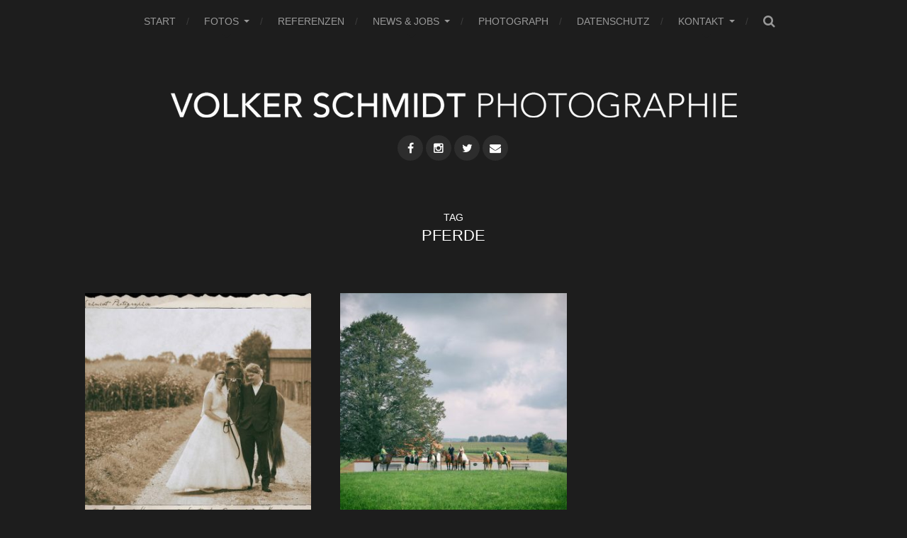

--- FILE ---
content_type: text/html; charset=UTF-8
request_url: https://www.vschmidt.de/tag/pferde/
body_size: 4938
content:
<!DOCTYPE html><html class="no-js" lang="de"><head profile="http://gmpg.org/xfn/11"><meta http-equiv="Content-Type" content="text/html; charset=UTF-8" /><meta name="viewport" content="width=device-width, initial-scale=1.0, maximum-scale=1.0, user-scalable=no" ><meta name="siwecostoken" content="u9FHSmFa8o45u52o8IECiCLP5161SxD8bp97148a7p5OlZo29852gI2Lc1grz7sJ" /><meta name='robots' content='index, follow, max-image-preview:large, max-snippet:-1, max-video-preview:-1' /> <script defer src="[data-uri]"></script> <title>Pferde Archive &bull; VOLKER SCHMIDT PHOTOGRAPHIE</title><link rel="canonical" href="https://www.vschmidt.de/tag/pferde/" /><meta property="og:locale" content="de_DE" /><meta property="og:type" content="article" /><meta property="og:title" content="Pferde Archive &bull; VOLKER SCHMIDT PHOTOGRAPHIE" /><meta property="og:url" content="https://www.vschmidt.de/tag/pferde/" /><meta property="og:site_name" content="VOLKER SCHMIDT PHOTOGRAPHIE" /><meta name="twitter:card" content="summary_large_image" /><meta name="twitter:site" content="@VSPhotographie" /> <script type="application/ld+json" class="yoast-schema-graph">{"@context":"https://schema.org","@graph":[{"@type":"CollectionPage","@id":"https://www.vschmidt.de/tag/pferde/","url":"https://www.vschmidt.de/tag/pferde/","name":"Pferde Archive &bull; VOLKER SCHMIDT PHOTOGRAPHIE","isPartOf":{"@id":"https://www.vschmidt.de/#website"},"primaryImageOfPage":{"@id":"https://www.vschmidt.de/tag/pferde/#primaryimage"},"image":{"@id":"https://www.vschmidt.de/tag/pferde/#primaryimage"},"thumbnailUrl":"https://www.vschmidt.de/wp-content/uploads/2019/11/Postkarte-SWLblackexp.jpg","breadcrumb":{"@id":"https://www.vschmidt.de/tag/pferde/#breadcrumb"},"inLanguage":"de"},{"@type":"ImageObject","inLanguage":"de","@id":"https://www.vschmidt.de/tag/pferde/#primaryimage","url":"https://www.vschmidt.de/wp-content/uploads/2019/11/Postkarte-SWLblackexp.jpg","contentUrl":"https://www.vschmidt.de/wp-content/uploads/2019/11/Postkarte-SWLblackexp.jpg","width":1300,"height":896},{"@type":"BreadcrumbList","@id":"https://www.vschmidt.de/tag/pferde/#breadcrumb","itemListElement":[{"@type":"ListItem","position":1,"name":"Startseite","item":"https://www.vschmidt.de/"},{"@type":"ListItem","position":2,"name":"Pferde"}]},{"@type":"WebSite","@id":"https://www.vschmidt.de/#website","url":"https://www.vschmidt.de/","name":"VOLKER SCHMIDT PHOTOGRAPHIE","description":"","potentialAction":[{"@type":"SearchAction","target":{"@type":"EntryPoint","urlTemplate":"https://www.vschmidt.de/?s={search_term_string}"},"query-input":"required name=search_term_string"}],"inLanguage":"de"}]}</script> <link rel="alternate" type="application/rss+xml" title="VOLKER SCHMIDT PHOTOGRAPHIE &raquo; Feed" href="https://www.vschmidt.de/feed/" /><link rel="alternate" type="application/rss+xml" title="VOLKER SCHMIDT PHOTOGRAPHIE &raquo; Kommentar-Feed" href="https://www.vschmidt.de/comments/feed/" /><link rel="alternate" type="application/rss+xml" title="VOLKER SCHMIDT PHOTOGRAPHIE &raquo; Pferde Schlagwort-Feed" href="https://www.vschmidt.de/tag/pferde/feed/" /><link rel='stylesheet' id='wp-block-library-css'  href='https://www.vschmidt.de/wp-includes/css/dist/block-library/style.min.css' type='text/css' media='all' /><style id='global-styles-inline-css' type='text/css'>body{--wp--preset--color--black: #000000;--wp--preset--color--cyan-bluish-gray: #abb8c3;--wp--preset--color--white: #ffffff;--wp--preset--color--pale-pink: #f78da7;--wp--preset--color--vivid-red: #cf2e2e;--wp--preset--color--luminous-vivid-orange: #ff6900;--wp--preset--color--luminous-vivid-amber: #fcb900;--wp--preset--color--light-green-cyan: #7bdcb5;--wp--preset--color--vivid-green-cyan: #00d084;--wp--preset--color--pale-cyan-blue: #8ed1fc;--wp--preset--color--vivid-cyan-blue: #0693e3;--wp--preset--color--vivid-purple: #9b51e0;--wp--preset--gradient--vivid-cyan-blue-to-vivid-purple: linear-gradient(135deg,rgba(6,147,227,1) 0%,rgb(155,81,224) 100%);--wp--preset--gradient--light-green-cyan-to-vivid-green-cyan: linear-gradient(135deg,rgb(122,220,180) 0%,rgb(0,208,130) 100%);--wp--preset--gradient--luminous-vivid-amber-to-luminous-vivid-orange: linear-gradient(135deg,rgba(252,185,0,1) 0%,rgba(255,105,0,1) 100%);--wp--preset--gradient--luminous-vivid-orange-to-vivid-red: linear-gradient(135deg,rgba(255,105,0,1) 0%,rgb(207,46,46) 100%);--wp--preset--gradient--very-light-gray-to-cyan-bluish-gray: linear-gradient(135deg,rgb(238,238,238) 0%,rgb(169,184,195) 100%);--wp--preset--gradient--cool-to-warm-spectrum: linear-gradient(135deg,rgb(74,234,220) 0%,rgb(151,120,209) 20%,rgb(207,42,186) 40%,rgb(238,44,130) 60%,rgb(251,105,98) 80%,rgb(254,248,76) 100%);--wp--preset--gradient--blush-light-purple: linear-gradient(135deg,rgb(255,206,236) 0%,rgb(152,150,240) 100%);--wp--preset--gradient--blush-bordeaux: linear-gradient(135deg,rgb(254,205,165) 0%,rgb(254,45,45) 50%,rgb(107,0,62) 100%);--wp--preset--gradient--luminous-dusk: linear-gradient(135deg,rgb(255,203,112) 0%,rgb(199,81,192) 50%,rgb(65,88,208) 100%);--wp--preset--gradient--pale-ocean: linear-gradient(135deg,rgb(255,245,203) 0%,rgb(182,227,212) 50%,rgb(51,167,181) 100%);--wp--preset--gradient--electric-grass: linear-gradient(135deg,rgb(202,248,128) 0%,rgb(113,206,126) 100%);--wp--preset--gradient--midnight: linear-gradient(135deg,rgb(2,3,129) 0%,rgb(40,116,252) 100%);--wp--preset--duotone--dark-grayscale: url('#wp-duotone-dark-grayscale');--wp--preset--duotone--grayscale: url('#wp-duotone-grayscale');--wp--preset--duotone--purple-yellow: url('#wp-duotone-purple-yellow');--wp--preset--duotone--blue-red: url('#wp-duotone-blue-red');--wp--preset--duotone--midnight: url('#wp-duotone-midnight');--wp--preset--duotone--magenta-yellow: url('#wp-duotone-magenta-yellow');--wp--preset--duotone--purple-green: url('#wp-duotone-purple-green');--wp--preset--duotone--blue-orange: url('#wp-duotone-blue-orange');--wp--preset--font-size--small: 13px;--wp--preset--font-size--medium: 20px;--wp--preset--font-size--large: 36px;--wp--preset--font-size--x-large: 42px;}.has-black-color{color: var(--wp--preset--color--black) !important;}.has-cyan-bluish-gray-color{color: var(--wp--preset--color--cyan-bluish-gray) !important;}.has-white-color{color: var(--wp--preset--color--white) !important;}.has-pale-pink-color{color: var(--wp--preset--color--pale-pink) !important;}.has-vivid-red-color{color: var(--wp--preset--color--vivid-red) !important;}.has-luminous-vivid-orange-color{color: var(--wp--preset--color--luminous-vivid-orange) !important;}.has-luminous-vivid-amber-color{color: var(--wp--preset--color--luminous-vivid-amber) !important;}.has-light-green-cyan-color{color: var(--wp--preset--color--light-green-cyan) !important;}.has-vivid-green-cyan-color{color: var(--wp--preset--color--vivid-green-cyan) !important;}.has-pale-cyan-blue-color{color: var(--wp--preset--color--pale-cyan-blue) !important;}.has-vivid-cyan-blue-color{color: var(--wp--preset--color--vivid-cyan-blue) !important;}.has-vivid-purple-color{color: var(--wp--preset--color--vivid-purple) !important;}.has-black-background-color{background-color: var(--wp--preset--color--black) !important;}.has-cyan-bluish-gray-background-color{background-color: var(--wp--preset--color--cyan-bluish-gray) !important;}.has-white-background-color{background-color: var(--wp--preset--color--white) !important;}.has-pale-pink-background-color{background-color: var(--wp--preset--color--pale-pink) !important;}.has-vivid-red-background-color{background-color: var(--wp--preset--color--vivid-red) !important;}.has-luminous-vivid-orange-background-color{background-color: var(--wp--preset--color--luminous-vivid-orange) !important;}.has-luminous-vivid-amber-background-color{background-color: var(--wp--preset--color--luminous-vivid-amber) !important;}.has-light-green-cyan-background-color{background-color: var(--wp--preset--color--light-green-cyan) !important;}.has-vivid-green-cyan-background-color{background-color: var(--wp--preset--color--vivid-green-cyan) !important;}.has-pale-cyan-blue-background-color{background-color: var(--wp--preset--color--pale-cyan-blue) !important;}.has-vivid-cyan-blue-background-color{background-color: var(--wp--preset--color--vivid-cyan-blue) !important;}.has-vivid-purple-background-color{background-color: var(--wp--preset--color--vivid-purple) !important;}.has-black-border-color{border-color: var(--wp--preset--color--black) !important;}.has-cyan-bluish-gray-border-color{border-color: var(--wp--preset--color--cyan-bluish-gray) !important;}.has-white-border-color{border-color: var(--wp--preset--color--white) !important;}.has-pale-pink-border-color{border-color: var(--wp--preset--color--pale-pink) !important;}.has-vivid-red-border-color{border-color: var(--wp--preset--color--vivid-red) !important;}.has-luminous-vivid-orange-border-color{border-color: var(--wp--preset--color--luminous-vivid-orange) !important;}.has-luminous-vivid-amber-border-color{border-color: var(--wp--preset--color--luminous-vivid-amber) !important;}.has-light-green-cyan-border-color{border-color: var(--wp--preset--color--light-green-cyan) !important;}.has-vivid-green-cyan-border-color{border-color: var(--wp--preset--color--vivid-green-cyan) !important;}.has-pale-cyan-blue-border-color{border-color: var(--wp--preset--color--pale-cyan-blue) !important;}.has-vivid-cyan-blue-border-color{border-color: var(--wp--preset--color--vivid-cyan-blue) !important;}.has-vivid-purple-border-color{border-color: var(--wp--preset--color--vivid-purple) !important;}.has-vivid-cyan-blue-to-vivid-purple-gradient-background{background: var(--wp--preset--gradient--vivid-cyan-blue-to-vivid-purple) !important;}.has-light-green-cyan-to-vivid-green-cyan-gradient-background{background: var(--wp--preset--gradient--light-green-cyan-to-vivid-green-cyan) !important;}.has-luminous-vivid-amber-to-luminous-vivid-orange-gradient-background{background: var(--wp--preset--gradient--luminous-vivid-amber-to-luminous-vivid-orange) !important;}.has-luminous-vivid-orange-to-vivid-red-gradient-background{background: var(--wp--preset--gradient--luminous-vivid-orange-to-vivid-red) !important;}.has-very-light-gray-to-cyan-bluish-gray-gradient-background{background: var(--wp--preset--gradient--very-light-gray-to-cyan-bluish-gray) !important;}.has-cool-to-warm-spectrum-gradient-background{background: var(--wp--preset--gradient--cool-to-warm-spectrum) !important;}.has-blush-light-purple-gradient-background{background: var(--wp--preset--gradient--blush-light-purple) !important;}.has-blush-bordeaux-gradient-background{background: var(--wp--preset--gradient--blush-bordeaux) !important;}.has-luminous-dusk-gradient-background{background: var(--wp--preset--gradient--luminous-dusk) !important;}.has-pale-ocean-gradient-background{background: var(--wp--preset--gradient--pale-ocean) !important;}.has-electric-grass-gradient-background{background: var(--wp--preset--gradient--electric-grass) !important;}.has-midnight-gradient-background{background: var(--wp--preset--gradient--midnight) !important;}.has-small-font-size{font-size: var(--wp--preset--font-size--small) !important;}.has-medium-font-size{font-size: var(--wp--preset--font-size--medium) !important;}.has-large-font-size{font-size: var(--wp--preset--font-size--large) !important;}.has-x-large-font-size{font-size: var(--wp--preset--font-size--x-large) !important;}</style><link rel='stylesheet' id='hitchcock_fontawesome-css'  href='https://www.vschmidt.de/wp-content/cache/autoptimize/css/autoptimize_single_3f05a51a1e5260f4179db8ca65307a6a.css' type='text/css' media='all' /><link rel='stylesheet' id='hitchcock_style-css'  href='https://www.vschmidt.de/wp-content/cache/autoptimize/css/autoptimize_single_12c618fb1ef3a7a21a50d91c7baa3c9b.css' type='text/css' media='all' /> <script type='text/javascript' src='https://www.vschmidt.de/wp-includes/js/jquery/jquery.min.js' id='jquery-core-js'></script> <script defer type='text/javascript' src='https://www.vschmidt.de/wp-includes/js/jquery/jquery-migrate.min.js' id='jquery-migrate-js'></script> <script defer type='text/javascript' src='https://www.vschmidt.de/wp-content/cache/autoptimize/js/autoptimize_single_792a84d37e51528fe83a095d6684f868.js' id='hitchcock_flexslider-js'></script> <script defer type='text/javascript' src='https://www.vschmidt.de/wp-content/cache/autoptimize/js/autoptimize_single_f6d1b4197c08c7c698e11ef9fc0da5f6.js' id='hitchcock_doubletaptogo-js'></script> <link rel="https://api.w.org/" href="https://www.vschmidt.de/wp-json/" /><link rel="alternate" type="application/json" href="https://www.vschmidt.de/wp-json/wp/v2/tags/116" /><link rel="EditURI" type="application/rsd+xml" title="RSD" href="https://www.vschmidt.de/xmlrpc.php?rsd" /><link rel="wlwmanifest" type="application/wlwmanifest+xml" href="https://www.vschmidt.de/wp-includes/wlwmanifest.xml" /><meta name="generator" content="WordPress 6.0.9" /> <style type="text/css">body a { color:#1e73be; }			body a:hover { color:#1e73be; }			.blog-title a:hover { color:#1e73be; }			.social-menu a:hover { background:#1e73be; }			.post:hover .archive-post-title { color:#1e73be; }			.post-content a { color:#1e73be; }			.post-content a:hover { color:#1e73be; }			.post-content a:hover { border-bottom-color:#1e73be; }			.post-content p.pull { color:#1e73be; }			.post-content input[type="submit"] { background:#1e73be; }			.post-content input[type="button"] { background:#1e73be; }			.post-content input[type="reset"] { background:#1e73be; }			.post-content input:focus { border-color:#1e73be; }			.post-content textarea:focus { border-color:#1e73be; }			.button { background:#1e73be; }			.page-links a:hover { background:#1e73be; }			.comments .pingbacks li a:hover { color:#1e73be; }			.comment-header h4 a:hover { color:#1e73be; }			.comment-form input:focus { border-color:#1e73be; }			.comment-form textarea:focus { border-color:#1e73be; }			.form-submit #submit { background-color:#1e73be; }			.comment-title .url:hover { color:#1e73be; }			.comment-actions a { color:#1e73be; }			.comment-actions a:hover { color:#1e73be; }			.archive-nav a:hover { color:#1e73be; }			#infinite-handle:hover { background:#1e73be; }			.credits p:first-child a:hover { color:#1e73be; }
			.nav-toggle.active .bar { background-color:#1e73be; }			.mobile-menu a:hover { color:#1e73be; }</style><link rel="icon" href="https://www.vschmidt.de/wp-content/uploads/2017/07/cropped-VS_Logo-32x32.png" sizes="32x32" /><link rel="icon" href="https://www.vschmidt.de/wp-content/uploads/2017/07/cropped-VS_Logo-192x192.png" sizes="192x192" /><link rel="apple-touch-icon" href="https://www.vschmidt.de/wp-content/uploads/2017/07/cropped-VS_Logo-180x180.png" /><meta name="msapplication-TileImage" content="https://www.vschmidt.de/wp-content/uploads/2017/07/cropped-VS_Logo-270x270.png" /><style type="text/css" id="wp-custom-css">/*
Füge deinen eigenen CSS-Code nach diesem Kommentar hinter dem abschließenden Schrägstrich ein. 

Klicke auf das Hilfe-Symbol oben, um mehr zu erfahren.
*/

.header-image:after { 
	content: "";
	display: block;
	z-index: 2;
	top: 0;
	background: #1d1d1d;
}

.header.section-inner { 
	width: 800px; 
	position: relative;
	z-index: 2;
}</style></head><body class="archive tag tag-pferde tag-116"><div class="navigation"><div class="section-inner"><ul class="main-menu"><li id="menu-item-298" class="menu-item menu-item-type-post_type menu-item-object-page menu-item-home menu-item-298"><a href="https://www.vschmidt.de/">START</a></li><li id="menu-item-28" class="menu-item menu-item-type-taxonomy menu-item-object-category menu-item-has-children menu-item-28"><a href="https://www.vschmidt.de/category/fotos/">FOTOS</a><ul class="sub-menu"><li id="menu-item-289" class="menu-item menu-item-type-taxonomy menu-item-object-category menu-item-289"><a href="https://www.vschmidt.de/category/fotos/">Übersicht</a></li><li id="menu-item-33" class="menu-item menu-item-type-taxonomy menu-item-object-category menu-item-33"><a href="https://www.vschmidt.de/category/fotos/portraits/">Portraits</a></li><li id="menu-item-29" class="menu-item menu-item-type-taxonomy menu-item-object-category menu-item-29"><a href="https://www.vschmidt.de/category/fotos/dessous-akt/">Dessous &#038; Akt</a></li><li id="menu-item-34" class="menu-item menu-item-type-taxonomy menu-item-object-category menu-item-34"><a href="https://www.vschmidt.de/category/fotos/tanz/">Tanz</a></li><li id="menu-item-30" class="menu-item menu-item-type-taxonomy menu-item-object-category menu-item-30"><a href="https://www.vschmidt.de/category/fotos/events/">Events</a></li><li id="menu-item-32" class="menu-item menu-item-type-taxonomy menu-item-object-category menu-item-32"><a href="https://www.vschmidt.de/category/fotos/konzerte/">Konzerte</a></li><li id="menu-item-31" class="menu-item menu-item-type-taxonomy menu-item-object-category menu-item-31"><a href="https://www.vschmidt.de/category/fotos/hochzeiten/">Hochzeiten</a></li></ul></li><li id="menu-item-35" class="menu-item menu-item-type-post_type menu-item-object-page menu-item-35"><a href="https://www.vschmidt.de/referenzen/">REFERENZEN</a></li><li id="menu-item-39" class="menu-item menu-item-type-taxonomy menu-item-object-category menu-item-has-children menu-item-39"><a href="https://www.vschmidt.de/category/news-jobs/">NEWS &#038; JOBS</a><ul class="sub-menu"><li id="menu-item-41" class="menu-item menu-item-type-taxonomy menu-item-object-category menu-item-41"><a href="https://www.vschmidt.de/category/news-jobs/news/">News</a></li><li id="menu-item-40" class="menu-item menu-item-type-taxonomy menu-item-object-category menu-item-40"><a href="https://www.vschmidt.de/category/news-jobs/ausschreibungen/">Ausschreibungen</a></li></ul></li><li id="menu-item-36" class="menu-item menu-item-type-post_type menu-item-object-page menu-item-36"><a href="https://www.vschmidt.de/photograf/">PHOTOGRAPH</a></li><li id="menu-item-37" class="menu-item menu-item-type-post_type menu-item-object-page menu-item-privacy-policy menu-item-37"><a href="https://www.vschmidt.de/datenschutzeklaerung/">DATENSCHUTZ</a></li><li id="menu-item-38" class="menu-item menu-item-type-post_type menu-item-object-page menu-item-has-children menu-item-38"><a href="https://www.vschmidt.de/impressum/">KONTAKT</a><ul class="sub-menu"><li id="menu-item-419" class="menu-item menu-item-type-post_type menu-item-object-page menu-item-419"><a href="https://www.vschmidt.de/impressum/">Kontakt/Impressum</a></li><li id="menu-item-418" class="menu-item menu-item-type-custom menu-item-object-custom menu-item-418"><a target="_blank" rel="noopener" href="http://fb.me/VolkerSchmidtPhoto">Facebook (extern)</a></li></ul></li><li class="header-search"><form method="get" class="search-form" id="search-form" action="https://www.vschmidt.de/"> <input type="search" class="search-field" name="s" placeholder="Suchformular" /> <a class="search-button" onclick="document.getElementById( 'search-form' ).submit(); return false;"><div class="fa fw fa-search"></div></a></form></li></ul><div class="clear"></div></div><div class="nav-toggle"><div class="bars"><div class="bar"></div><div class="bar"></div><div class="bar"></div></div></div><div class="mobile-navigation"><ul class="mobile-menu"><li class="menu-item menu-item-type-post_type menu-item-object-page menu-item-home menu-item-298"><a href="https://www.vschmidt.de/">START</a></li><li class="menu-item menu-item-type-taxonomy menu-item-object-category menu-item-has-children menu-item-28"><a href="https://www.vschmidt.de/category/fotos/">FOTOS</a><ul class="sub-menu"><li class="menu-item menu-item-type-taxonomy menu-item-object-category menu-item-289"><a href="https://www.vschmidt.de/category/fotos/">Übersicht</a></li><li class="menu-item menu-item-type-taxonomy menu-item-object-category menu-item-33"><a href="https://www.vschmidt.de/category/fotos/portraits/">Portraits</a></li><li class="menu-item menu-item-type-taxonomy menu-item-object-category menu-item-29"><a href="https://www.vschmidt.de/category/fotos/dessous-akt/">Dessous &#038; Akt</a></li><li class="menu-item menu-item-type-taxonomy menu-item-object-category menu-item-34"><a href="https://www.vschmidt.de/category/fotos/tanz/">Tanz</a></li><li class="menu-item menu-item-type-taxonomy menu-item-object-category menu-item-30"><a href="https://www.vschmidt.de/category/fotos/events/">Events</a></li><li class="menu-item menu-item-type-taxonomy menu-item-object-category menu-item-32"><a href="https://www.vschmidt.de/category/fotos/konzerte/">Konzerte</a></li><li class="menu-item menu-item-type-taxonomy menu-item-object-category menu-item-31"><a href="https://www.vschmidt.de/category/fotos/hochzeiten/">Hochzeiten</a></li></ul></li><li class="menu-item menu-item-type-post_type menu-item-object-page menu-item-35"><a href="https://www.vschmidt.de/referenzen/">REFERENZEN</a></li><li class="menu-item menu-item-type-taxonomy menu-item-object-category menu-item-has-children menu-item-39"><a href="https://www.vschmidt.de/category/news-jobs/">NEWS &#038; JOBS</a><ul class="sub-menu"><li class="menu-item menu-item-type-taxonomy menu-item-object-category menu-item-41"><a href="https://www.vschmidt.de/category/news-jobs/news/">News</a></li><li class="menu-item menu-item-type-taxonomy menu-item-object-category menu-item-40"><a href="https://www.vschmidt.de/category/news-jobs/ausschreibungen/">Ausschreibungen</a></li></ul></li><li class="menu-item menu-item-type-post_type menu-item-object-page menu-item-36"><a href="https://www.vschmidt.de/photograf/">PHOTOGRAPH</a></li><li class="menu-item menu-item-type-post_type menu-item-object-page menu-item-privacy-policy menu-item-37"><a href="https://www.vschmidt.de/datenschutzeklaerung/">DATENSCHUTZ</a></li><li class="menu-item menu-item-type-post_type menu-item-object-page menu-item-has-children menu-item-38"><a href="https://www.vschmidt.de/impressum/">KONTAKT</a><ul class="sub-menu"><li class="menu-item menu-item-type-post_type menu-item-object-page menu-item-419"><a href="https://www.vschmidt.de/impressum/">Kontakt/Impressum</a></li><li class="menu-item menu-item-type-custom menu-item-object-custom menu-item-418"><a target="_blank" rel="noopener" href="http://fb.me/VolkerSchmidtPhoto">Facebook (extern)</a></li></ul></li></ul><form method="get" class="search-form" id="search-form" action="https://www.vschmidt.de/"> <input type="search" class="search-field" placeholder="Suchformular" name="s" id="s" /> <a class="search-button" onclick="document.getElementById( 'search-form' ).submit(); return false;"><div class="fa fw fa-search"></div></a></form></div></div><div class="header-image" style="background-image: url( https://www.vschmidt.de/wp-content/uploads/2017/07/back.png );"></div><div class="header section-inner"> <a class="blog-logo" href='https://www.vschmidt.de/' title='VOLKER SCHMIDT PHOTOGRAPHIE &mdash; ' rel='home'> <img src='https://www.vschmidt.de/wp-content/uploads/2017/07/SCHMIDT-Logo800.png' alt='VOLKER SCHMIDT PHOTOGRAPHIE'> </a><ul class="social-menu"><li id="menu-item-423" class="menu-item menu-item-type-custom menu-item-object-custom menu-item-423"><a target="_blank" rel="noopener" href="https://facebook.com/VolkerSchmidtPhoto"><span class="screen-reader-text">Facebook</span></a></li><li id="menu-item-424" class="menu-item menu-item-type-custom menu-item-object-custom menu-item-424"><a target="_blank" rel="noopener" href="https://www.instagram.com/schmiddi1308/"><span class="screen-reader-text">Instagram</span></a></li><li id="menu-item-425" class="menu-item menu-item-type-custom menu-item-object-custom menu-item-425"><a target="_blank" rel="noopener" href="https://twitter.com/VSPhotographie?lang=de"><span class="screen-reader-text">Twitter</span></a></li><li id="menu-item-426" class="menu-item menu-item-type-custom menu-item-object-custom menu-item-426"><a href="mailto:mail@vschmidt.de"><span class="screen-reader-text">Mail</span></a></li></ul></div><div class="content section-inner"><div class="page-title"><p>Tag</p><h4>Pferde</h4></h4></div><div class="posts" id="posts"> <a href="https://www.vschmidt.de/brautpaar-mit-pferd-vintage/" id="post-460" class="post post-460 type-post status-publish format-gallery has-post-thumbnail hentry category-hochzeiten tag-buettenrand tag-event tag-hochzeit tag-hochzeitsfotografie tag-pferde tag-postkarte tag-schwarzweiss tag-sepia tag-vintage post_format-post-format-gallery" style="background-image: url(https://www.vschmidt.de/wp-content/uploads/2019/11/Postkarte-SWLblackexp-508x350.jpg);"><div class="post-overlay"><div class="archive-post-header"><p class="archive-post-date">September 11, 2017</p><h2 class="archive-post-title">Brautpaar mit Pferd &#8211; Vintage</h2></div></div> </a> <a href="https://www.vschmidt.de/hochzeit-zu-pferd/" id="post-458" class="post post-458 type-post status-publish format-gallery has-post-thumbnail hentry category-hochzeiten tag-event tag-farbig tag-hochzeit tag-hochzeitsfotografie tag-pferde tag-reiter post_format-post-format-gallery" style="background-image: url(https://www.vschmidt.de/wp-content/uploads/2017/09/IMG_2144_BLexp-508x339.jpg);"><div class="post-overlay"><div class="archive-post-header"><p class="archive-post-date">September 11, 2017</p><h2 class="archive-post-title">Hochzeit zu Pferd</h2></div></div> </a><div class="clear"></div></div><div class="clear"></div></div><div class="credits section-inner"><p>&copy; 2026 <a href="https://www.vschmidt.de">VOLKER SCHMIDT PHOTOGRAPHIE</a></p><p>Thema von <a href="http://www.andersnoren.se">Anders Nor&eacute;n</a></p><div class="clear"></div></div> <script defer type='text/javascript' src='https://www.vschmidt.de/wp-content/cache/autoptimize/js/autoptimize_single_5aee38a5d4f45d35046745408b66c842.js' id='hitchcock_global-js'></script> </body></html>

--- FILE ---
content_type: text/css
request_url: https://www.vschmidt.de/wp-content/cache/autoptimize/css/autoptimize_single_12c618fb1ef3a7a21a50d91c7baa3c9b.css
body_size: 6592
content:
@charset "UTF-8";html,body{margin:0;padding:0}h1,h2,h3,h4,h5,h6,p,blockquote,address,big,cite,code,em,font,img,small,strike,sub,sup,li,ol,ul,fieldset,form,label,legend,button,table,caption,tr,th,td{margin:0;padding:0;border:0;font-weight:400;font-style:normal;font-size:100%;line-height:1;font-family:inherit;text-align:left}table{border-collapse:collapse;border-spacing:0}ol,ul{list-style:none}blockquote:before,blockquote:after{content:""}a{outline:none}input[type=search]{-moz-appearance:none;-webkit-appearance:none}input[type=search]::-webkit-search-decoration,input[type=search]::-webkit-search-cancel-button,input[type=search]::-webkit-search-results-button,input[type=search]::-webkit-search-results-decoration{display:none}html{font-size:16px}body{margin:0;padding:0;background:#1d1d1d;border:none;color:#1d1d1d;font-family:'Montserrat','Helvetica Neue','Helvetica',sans-serif;-webkit-text-size-adjust:100%}body a{color:#1d1d1d;text-decoration:none}body a:hover{color:#3bc492;text-decoration:none}*{box-sizing:border-box;-moz-box-sizing:border-box;-webkit-box-sizing:border-box;-webkit-font-smoothing:antialiased}img{display:block;max-width:100%;height:auto}.hidden{display:none}.clear{clear:both}.fleft{float:left}.fright{float:right}::selection{background:#444;color:#fff}::-webkit-input-placeholder{color:#999}:-ms-input-placeholder{color:#999}.section-inner{width:1040px;max-width:90%;margin:0 auto}.content{position:relative;z-index:2}body a{-webkit-transition:all .1s ease-in-out;-moz-transition:all .1s ease-in-out;-ms-transition:all .1s ease-in-out;-o-transition:all .1s ease-in-out;transition:all .1s ease-in-out}.blog-logo,.blog-title a,.social-menu a,.main-menu .menu-item-has-children>a:before,.main-menu ul .menu-item-has-children>a:after,.main-menu .page_item_has_children>a:before,.main-menu ul .page_item_has_children>a:after,.archive-post-title,.flex-control-nav,.flex-direction-nav a,.post-navigation a,.nav-toggle .bar,input[type=submit],input[type=reset],input[type=button],.button,#infinite-handle,#infinite-handle span,#infinite-handle span:before,#infinite-handle span:after,.post-navigation a span{-webkit-transition:all .2s ease-in-out;-moz-transition:all .2s ease-in-out;-ms-transition:all .2s ease-in-out;-o-transition:all .2s ease-in-out;transition:all .2s ease-in-out}.post .post-overlay,.has-post-thumbnail .archive-post-header{-webkit-transition:all .3s ease-in-out;-moz-transition:all .3s ease-in-out;-ms-transition:all .3s ease-in-out;-o-transition:all .3s ease-in-out;transition:all .3s ease-in-out}.mobile-navigation,.nav-toggle{display:none}.navigation{background:#1d1d1d}.main-menu{text-align:center}.main-menu li{position:relative}.main-menu>li{display:inline-block}.main-menu>li+li{margin-left:40px}.main-menu>li+li:before{content:"/";font-size:14px;color:#3d3d3d;position:absolute;top:50%;margin-top:-7px;left:-25px}.main-menu a{display:block;padding:23px 0;font-size:14px;color:#999;text-transform:uppercase;position:relative;z-index:10000}.main-menu li:hover>a{color:#fff}.main-menu>li.menu-item-has-children>a,.main-menu>li.page_item_has_children>a{padding-right:15px}.main-menu .menu-item-has-children>a:after,.main-menu .page_item_has_children>a:after{content:"";display:block;border:4px solid transparent;border-top-color:#999;position:absolute;top:50%;margin-top:-2px;right:0}.main-menu>.menu-item-has-children>a:before,.main-menu>.page_item_has_children>a:before{content:"";display:block;border:6px solid transparent;border-top-color:#1d1d1d;position:absolute;z-index:10001;left:50%;margin-left:-6px;bottom:0}.main-menu>.menu-item-has-children:hover>a:before,.main-menu>.page_item_has_children:hover>a:before{bottom:-12px}.main-menu>.menu-item-has-children:hover>a:after,.main-menu>.page_item_has_children:hover>a:after{border-top-color:#fff}.main-menu ul{display:block;opacity:0;position:absolute;z-index:999;left:-9999px;top:65px;-webkit-transition:opacity .3s ease-in-out,top .3s ease-in-out;-moz-transition:opacity .3s ease-in-out,top .3s ease-in-out;-ms-transition:opacity .3s ease-in-out,top .3s ease-in-out;-o-transition:opacity .3s ease-in-out,top .3s ease-in-out;transition:opacity .3s ease-in-out,top .3s ease-in-out}.main-menu ul li{width:200px;background:#2d2d2d}.main-menu ul li+li{border-top:1px solid rgba(255,255,255,.075)}.main-menu ul a{display:block;padding:16px;font-size:14px;line-height:130%;text-align:center;text-transform:none}.main-menu ul .menu-item-has-children>a:after,.main-menu ul .page_item_has_children>a:after{margin-top:-3px;border-top-color:transparent;border-left-color:#999;right:10px}.main-menu ul .menu-item-has-children:hover>a:after,.main-menu ul .page_item_has_children:hover>a:after{border-width:5px;border-top-color:transparent;border-left-color:#2d2d2d;margin-top:-4px;right:-10px}.main-menu>li:hover>ul{opacity:1;left:50%;margin-left:-100px;top:60px}.main-menu ul ul{padding-top:0;top:5px}.main-menu li>ul>li:hover>ul{opacity:1;left:200px;top:0}.main-menu ul ul li{background:#3d3d3d}.main-menu ul ul .menu-item-has-children:hover>a:after,.main-menu ul ul .page_item_has_children:hover>a:after{border-left-color:#3d3d3d}.main-menu ul ul ul li{background:#4d4d4d}.main-menu ul ul ul .menu-item-has-children:hover>a:after,.main-menu ul ul il .page_item_has_children:hover>a:after{border-left-color:#4d4d4d}.main-menu ul ul ul ul li{background:#5d5d5d}.main-menu ul ul ul ul .menu-item-has-children:hover>a:after,.main-menu ul ul ul ul .page_item_has_children:hover>a:after{border-left-color:#5d5d5d}.main-menu ul ul ul ul ul li{background:#6d6d6d}.main-menu ul ul ul ul ul .menu-item-has-children:hover>a:after,.main-menu ul ul ul ul ul .page_item_has_children:hover>a:after{border-left-color:#6d6d6d}.main-menu li+.header-search:before{margin-top:-12px}.header-search .search-form{width:auto;min-width:16px;position:absolute;top:-22px;left:0}.header-search-container.active .search-form{display:block}.main-menu .search-field{display:block;width:0;margin:0;padding:0;background:0 0;border:none;border-radius:0;font-size:14px;color:#fff;text-indent:-9999px;-webkit-transition:width .2s linear;-o-transition:width .2s linear;-moz-transition:width .2s linear;-ms-transition:width .2s linear;transition:width .2s linear}.header-search .search-button{display:block;padding:8px 0 0;width:16px;background:#1d1d1d;font-size:18px;text-align:center;color:#999;position:absolute;top:0;right:0;bottom:0}.header-search .search-button:hover{cursor:pointer;color:#fff}.header-search form:hover .search-field,.header-search .search-field:focus{width:150px;padding:8px 32px 7px 0;border-bottom:1px solid #3d3d3d;text-indent:0;outline:none}.header-search form:hover .search-button,.header-search .search-field:focus+.search-button{width:32px}.header{padding:70px 0}.header.section-inner{width:325px;position:relative;z-index:2}.blog-title{font-size:1.75em;text-transform:uppercase;text-align:center;text-shadow:0 1px 1px rgba(0,0,0,.2)}.blog-title a{color:#fff}.blog-logo,.blog-logo img{display:block}.blog-logo img{margin:0 auto}.blog-logo:hover{opacity:.6;-moz-opacity:.6;-webkit-opacity:.6}.blog-description{margin-top:25px;font-family:'Droid Serif',Georgia,serif;line-height:145%;text-align:center;color:#fff;text-shadow:0 1px 0 rgba(0,0,0,.2)}.social-menu{margin-top:25px;text-align:center}.social-menu li{display:inline-block;margin:0 2px;position:relative}.social-menu li:first-child{margin-left:0}.screen-reader-text{position:absolute;top:-9999em;left:-9999em}.social-menu a{display:block;width:36px;height:36px;background:#2d2d2d;border-radius:99px;color:#fff;position:relative}.social-menu a:hover{background:#3bc492;color:#fff}.social-menu li a:before{content:'\f408';display:inline-block;font-family:'FontAwesome';font-size:16px;text-align:center;position:absolute;top:50%;margin-top:-8px;left:0;right:0}.wp-is-mobile .social-menu li a:before{margin-top:-7px}.social-menu li a[href*="codepen.io"]:before{content:'\f1cb'}.social-menu li a[href*="dribbble.com"]:before{content:'\f17d'}.social-menu li a[href*="facebook.com"]:before{content:'\f09a'}.social-menu li a[href*="flickr.com"]:before{content:'\f16e'}.social-menu li a[href*="github.com"]:before{content:'\f09b'}.social-menu li a[href*="instagram.com"]:before{content:'\f16d'}.social-menu li a[href*="linkedin.com"]:before{content:'\f0e1'}.social-menu li a[href*="pinterest.com"]:before{content:'\f0d2'}.social-menu li a[href*="plus.google.com"]:before{content:'\f0d5'}.social-menu li a[href*="soundcloud.com"]:before{content:'\f1be'}.social-menu li a[href*="tumblr.com"]:before{content:'\f173'}.social-menu li a[href*="twitter.com"]:before{content:'\f099'}.social-menu li a[href*="vimeo.com"]:before{content:'\f194'}.social-menu li a[href*="wordpress.org"]:before,.social-menu li a[href*="wordpress.com"]:before{content:'\f19a'}.social-menu li a[href*="youtube.com"]:before{content:'\f167'}.social-menu li a[href*=mailto]:before{content:'\f0e0'}.header-image,.header-image:after{height:900px;height:100vh;position:absolute;z-index:1;right:0;left:0}.header-image{background-image:url(//www.vschmidt.de/wp-content/themes/hitchcock/images/bg.jpg);background-repeat:no-repeat;background-position:top center;background-size:cover}.header-image:after{content:"";display:block;z-index:2;top:0;background:#1d1d1d;background:-moz-linear-gradient(top,rgba(29,29,29,.2) 0%,rgba(29,29,29,1) 100%);background:-webkit-gradient(linear,left top,left bottom,color-stop(0%,rgba(29,29,29,.2)),color-stop(100%,rgba(29,29,29,1)));background:-webkit-linear-gradient(top,rgba(29,29,29,.2) 0%,rgba(29,29,29,1) 100%);background:-o-linear-gradient(top,rgba(29,29,29,.2) 0%,rgba(29,29,29,1) 100%);background:-ms-linear-gradient(top,rgba(29,29,29,.2) 0%,rgba(29,29,29,1) 100%);background:linear-gradient(to bottom,rgba(29,29,29,.2) 0%,rgba(29,29,29,1) 100%);filter:progid:DXImageTransform.Microsoft.gradient(startColorstr='#331d1d1d',endColorstr='#1d1d1d',GradientType=0)}.posts{margin-top:-3.95%}.posts .post{display:block;width:30.7%;margin-top:3.95%;padding-bottom:30.7%;float:left;position:relative;background-size:cover;background-position:center}.posts .post+.post{margin-left:3.95%}.posts .post:nth-child(3n+1){margin-left:0}.post-overlay{background:#fff;position:absolute;top:0;right:0;bottom:0;left:0}.sticky .post-overlay>p{position:absolute;top:30px;left:30px;font-size:.875em;text-transform:uppercase;color:#999}.sticky .post-overlay>p span{margin-right:9px;font-size:18px;position:relative;bottom:-1px}.archive-post-header{position:absolute;right:30px;bottom:30px;left:30px}.archive-post-title{color:#222;font-size:1.375em;font-weight:700;line-height:120%;text-transform:uppercase;-ms-word-break:break-word;word-break:break-word}.archive-post-date{color:#999;font-size:.875em;letter-spacing:.015em;margin-bottom:5px;text-transform:uppercase}.has-post-thumbnail .archive-post-date{color:rgba(255,255,255,.5)}.post:hover>.post-overlay,.show-preview-titles .post>.post-overlay{opacity:1}.post:hover>.archive-post-title{color:#3bc492}.post.has-post-thumbnail:hover .archive-post-title,.show-preview-titles .post.has-post-thumbnail .archive-post-title{color:#fff}.has-post-thumbnail .post-overlay{background:rgba(0,0,0,.75);opacity:0}.show-preview-titles .has-post-thumbnail .post-overlay{background:rgba(0,0,0,.6)}.has-post-thumbnail .archive-post-header{bottom:35px}.has-post-thumbnail:hover .archive-post-header,.show-preview-titles .has-post-thumbnail .archive-post-header{bottom:30px}.posts a.post.has-post-thumbnail{color:#fff}.post-container{background:#fff}.featured-media a,.featured-media img{display:block}.featured-media img{margin:0 auto}.post-header{width:90%;margin:0 auto;padding:80px 0}.post-date{margin-bottom:10px;font-size:.875em;text-align:center;text-transform:uppercase;color:#999}.post-title{font-size:2.5em;line-height:120%;font-weight:700;text-align:center;text-transform:uppercase}.post-inner{width:520px;max-width:85%;margin:0 auto;padding:80px 0 90px}.post-header+.post-inner{padding-top:0}.page-links{display:inline-block;margin-top:40px;background:#eee;border-radius:3px;overflow:hidden;font-size:.9em;text-transform:uppercase;color:#999}.page-links a,.page-links>span{display:block;float:left;padding:10px 12px;color:#666}.page-links a:first-child,.page-links span:first-child{margin-left:0}.page-links a:hover{background:#3bc492;color:#fff}.page-links>span:nth-of-type(2){background:#ddd;color:#666}.post-meta{margin-top:40px;font-size:14px;color:#999}.post-meta p{line-height:150%}.post-meta a{color:#999}.post-meta a:hover{color:#999;text-decoration:underline}.tags a{margin-right:5px}.tags a:before{content:"#"}.post-edit:before{content:"";display:block;width:32px;height:1px;background:#ddd;margin:10px 0 8px}@media (min-width:900px){.post-navigation a{display:block;height:200px;width:45px;background:#2d2d2d;color:#fff;position:fixed;top:50%;margin-top:-100px}.post-navigation .fa{display:block;width:100%;font-size:36px;text-align:center;position:absolute;top:50%;margin-top:-18px;left:0}.post-navigation p{text-indent:-9999px}.post-nav-prev{right:0}.post-nav-prev .fa{padding-left:4px}.post-nav-next{left:0}.post-nav-next .fa{padding-right:4px}.post-navigation a:hover{width:50px;color:#fff}}.flexslider{position:relative;overflow:hidden}.wp-is-mobile .flex-direction-nav{display:none}.flex-direction-nav a{display:block;width:80px;font-size:32px;color:#fff;opacity:0;position:absolute;z-index:1001;top:0;bottom:0}.flex-direction-nav li:nth-child(1) a{left:0;background:-moz-linear-gradient(left,rgba(0,0,0,.25) 0%,rgba(0,0,0,0) 100%);background:-webkit-gradient(linear,left top,right top,color-stop(0%,rgba(0,0,0,.25)),color-stop(100%,rgba(0,0,0,0)));background:-webkit-linear-gradient(left,rgba(0,0,0,.25) 0%,rgba(0,0,0,0) 100%);background:-o-linear-gradient(left,rgba(0,0,0,.25) 0%,rgba(0,0,0,0) 100%);background:-ms-linear-gradient(left,rgba(0,0,0,.25) 0%,rgba(0,0,0,0) 100%);background:linear-gradient(to right,rgba(0,0,0,.25) 0%,rgba(0,0,0,0) 100%);filter:progid:DXImageTransform.Microsoft.gradient(startColorstr='#40000000',endColorstr='#00000000',GradientType=1)}.flex-direction-nav li:nth-child(2) a{right:0;background:-moz-linear-gradient(left,rgba(0,0,0,0) 0%,rgba(0,0,0,.25) 100%);background:-webkit-gradient(linear,left top,right top,color-stop(0%,rgba(0,0,0,0)),color-stop(100%,rgba(0,0,0,.25)));background:-webkit-linear-gradient(left,rgba(0,0,0,0) 0%,rgba(0,0,0,.25) 100%);background:-o-linear-gradient(left,rgba(0,0,0,0) 0%,rgba(0,0,0,.25) 100%);background:-ms-linear-gradient(left,rgba(0,0,0,0) 0%,rgba(0,0,0,.25) 100%);background:linear-gradient(to right,rgba(0,0,0,0) 0%,rgba(0,0,0,.25) 100%);filter:progid:DXImageTransform.Microsoft.gradient(startColorstr='#00000000',endColorstr='#40000000',GradientType=1)}.flex-direction-nav span{display:block;width:100%;text-align:center;position:absolute;top:50%;margin-top:-16px;left:0}.flexslider:hover .flex-direction-nav a{opacity:1}.flex-direction-nav a:hover{color:#fff}.flex-control-nav{text-align:center;position:absolute;bottom:-16px;left:0;right:0}.flexslider:hover .flex-control-nav{bottom:16px}.flex-control-nav li{display:inline-block;margin:0 4px;text-indent:-9999px}.flex-control-nav a{display:block;width:16px;height:16px;border-radius:999px;background:rgba(255,255,255,.5)}.flex-control-nav .flex-active{background:#fff}.flex-control-nav a:hover{cursor:pointer}.related-posts{margin:0 auto}.post-content{font-family:'Droid Serif',Georgia,serif;color:#333;position:relative}.post-content a{color:#3bc492}.post-content a:hover{text-decoration:underline}.post-content p,.post-content blockquote,.post-content ul,.post-content ol,.post-content address,.post-content dl,.post-content .wp-caption,.post-content pre{line-height:150%;margin-bottom:1.25em}.post-content>*:first-child{margin-top:0}.post-content *:last-child{margin-bottom:0}.post-content h1,.post-content h2,.post-content h3,.post-content h4,.post-content h5,.post-content h6{margin:50px 0 25px;font-family:'Montserrat','Helvetica Neue','Helvetica',sans-serif;text-transform:uppercase}.post-content h1{font-size:2.25em;font-weight:700}.post-content h2{font-size:1.875em;font-weight:700}.post-content h3{font-size:1.5em;font-weight:700}.post-content h4{font-size:1.25em}.post-content h5{font-size:1em}.post-content h6{font-size:.8em}.post-content h1+h1,.post-content h1+h2,.post-content h1+h3,.post-content h1+h4,.post-content h1+h5,.post-content h1+h6,.post-content h2+h1,.post-content h2+h2,.post-content h2+h3,.post-content h2+h4,.post-content h2+h5,.post-content h2+h6,.post-content h3+h1,.post-content h3+h2,.post-content h3+h3,.post-content h3+h4,.post-content h3+h5,.post-content h3+h6,.post-content h4+h1,.post-content h4+h2,.post-content h4+h3,.post-content h4+h4,.post-content h4+h5,.post-content h4+h6,.post-content h5+h1,.post-content h5+h2,.post-content h5+h3,.post-content h5+h4,.post-content h5+h5,.post-content h5+h6,.post-content h6+h1,.post-content h6+h2,.post-content h6+h3,.post-content h6+h4,.post-content h6+h5,.post-content h6+h6{margin-top:25px}.post-content blockquote{margin:30px 0;padding:30px;background:#fafafa;position:relative;color:#666;font-style:italic}.post-content blockquote p{font-style:italic}.post-content cite{margin-top:25px}.post-content blockquote cite{display:block;font-family:'Montserrat','Helvetica Neue','Helvetica',sans-serif;font-size:.875em;line-height:120%;text-transform:uppercase;letter-spacing:1px}.post-content blockquote cite:before{content:"— "}.post-content p.pull{max-width:45%;font-family:'Montserrat','Helvetica Neue','Helvetica',sans-serif;font-size:1.6em;line-height:120%;font-weight:300;text-transform:uppercase;color:#3bc492}.post-content p.pull.left{float:left;margin:0 1.5em 1.5em -100px}.post-content p.pull.right{text-align:right;float:right;margin:0 -100px 1.5em 1.5em}em,q{font-style:italic}.post-content strong em,.post-content em strong{font-weight:700;font-style:italic}.post-content big{font-size:1.25em}abbr,acronym{cursor:help}code,kbd,pre{font-size:.85em;background:#eee;font-family:Menlo,Monaco,monospace}.post-content .highlight{background:#fcf8a5;width:auto;display:inline;padding:2px 3px}.post-content kbd,.post-content code{padding:5px;border-radius:3px;-moz-border-radius:3px;-webkit-border-radius:3px}.post-content dl{line-height:160%}.post-content dl dt{font-weight:700}.post-content hr{width:100%;height:2px;background:#ddd;margin:3em 0;border:0}.post-content ul{list-style:disc;margin-left:1.5em}.post-content ul ul{list-style:circle}.post-content ul ul ul{list-style:square}.post-content ol{list-style:decimal;margin-left:1.5em}.post-content ol ol{list-style:lower-alpha}.post-content ol ol ol{list-style:lower-roman}.post-content ul ul,.post-content ul ol,.post-content ol ul,.post-content ol ol{margin-bottom:0}.post-content li{margin-bottom:.5em;line-height:170%}.post-content ol>li:last-child,.post-content ul>li:last-child{margin-bottom:0}.post-content ol>li:first-child,.post-content ul>li:first-child{margin-top:.5em}.post-content address{padding:20px;background:#f1f1f1}.post-content pre{white-space:pre-wrap;white-space:-moz-pre-wrap;white-space:-pre-wrap;white-space:-o-pre-wrap;word-wrap:break-word;line-height:140%;padding:20px;background:#3d3d3d;font-size:.8em;color:#fff}.post-content .wp-caption{margin-bottom:1.5em;max-width:100%}.post-content .alignleft,.post-content .alignright{max-width:45%}.post-content .wp-caption .alignleft,.post-content .wp-caption .alignright{margin-bottom:0}.post-content .alignleft{float:left;margin:0 2em 1.5em -100px}.post-content .alignright{float:right;margin:0 -100px 1.5em 2em}.post-content .aligncenter{display:block;margin-left:auto;margin-right:auto}.post-content .alignnone{max-width:720px;margin:3em 0 3em -100px}.post-content .wp-caption-text,.post-content .gallery-caption{padding-top:12px;font-size:14px;font-style:italic;line-height:120%;color:#666}.post-content .gallery-caption{font-size:16px;line-height:24px}.post-content table{border-collapse:collapse;border-spacing:0;empty-cells:show;width:100%;max-width:100%;overflow:hidden;font-family:'Montserrat','Helvetica Neue','Helvetica',sans-serif;font-size:.85em}.post-content th,.post-content td{padding:2.5%;margin:0;overflow:visible;line-height:140%}.post-content caption{padding-bottom:2.5%;border-bottom:1px solid #ddd;font-size:13px;font-weight:700;text-align:center;text-transform:uppercase}.post-content thead{vertical-align:bottom;white-space:nowrap}.post-content th{border-bottom:1px solid #ddd;font-weight:700}tbody>tr:nth-child(odd){background-color:#f6f6f6}.post-content fieldset{padding:25px;border:1px solid #ddd;margin-bottom:1em}.post-content fieldset legend{padding:10px 11px;background:#ddd;font-family:'Montserrat','Helvetica Neue','Helvetica',sans-serif;font-size:13px;line-height:1;font-weight:700;text-transform:uppercase;letter-spacing:1px;color:#666}label{font-family:'Montserrat','Helvetica Neue','Helvetica',sans-serif;font-size:14px;color:#999;text-transform:uppercase}input,textarea{font-family:'Montserrat','Helvetica Neue','Helvetica',sans-serif}input[type=text],input[type=email],input[type=tel],input[type=url],input[type=password],textarea{width:100%;padding:17px 20px;background:#fff;border:1px solid #ddd;border-radius:3px;font-size:14px;line-height:1;color:#333;-webkit-appearance:none}input[type=file]{padding:10px;border-radius:3px;background:0 0}textarea{height:220px;line-height:150%}input[type=text]:focus,input[type=email]:focus,input[type=tel]:focus,input[type=url]:focus,input[type=password]:focus,textarea:focus{outline:none;border-color:#3bc492}input[type=submit],input[type=reset],input[type=button],.button{padding:16px 20px;border:none;margin:none;background:#3bc492;border-radius:3px;font-size:14px;line-height:1;font-weight:700;text-transform:uppercase;color:#fff;text-shadow:0 1px 0 rgba(0,0,0,.1);-webkit-appearance:none}input[type=submit]+input[type=reset],input[type=submit]+input[type=button],input[type=reset]+input[type=submit],input[type=reset]+input[type=button],input[type=button]+input[type=reset],input[type=submit]+input[type=submit]{margin-left:5px}input[type=submit]:hover,input[type=reset]:hover,input[type=button]:hover,.button:hover{cursor:pointer;color:#fff;box-shadow:inset 0 0 100px rgba(0,0,0,.2)}input[type=submit]:focus,input[type=submit]:active{outline:none}.comments-container{background:#fafafa;border-top:1px solid #ddd;margin-top:20px}.comments-inner,.comment-respond form{width:520px;max-width:85%;padding-bottom:80px;margin:0 auto}.comments-inner{padding-bottom:100px}.comments-inner+.comment-respond{border-top:1px solid #ddd}.comments-title,.comment-reply-title{display:block;margin:0 auto 54px auto;text-align:center;position:relative;top:-24px}.comments-title .inner,.comment-reply-title .inner{display:inline-block;padding:15px;background:#ddd;font-size:15px;text-transform:uppercase;letter-spacing:1px;color:#666;position:relative}.commentlist div.comment{margin-top:40px;border-top:1px solid #ddd;padding-top:40px;position:relative}.commentlist>li.comment:first-child>div.comment:first-child{margin-top:0;border-top:none;padding-top:0}.commentlist .children{padding-left:7.7%}.comment-title{margin-bottom:21px;position:relative;font-size:1.125em;font-weight:700;color:#333;text-transform:uppercase}.comment-title .url{color:#333}.comment-title .url:hover{color:#3bc492}.comment-title span{margin-left:10px;font-size:.875rem;font-weight:400;color:#999}.comment-date-link{color:#999}.comment-date-link:hover{color:#666}.comment-actions{margin-top:21px;font-size:.875em;text-transform:uppercase}.comment-actions a{color:#3bc492}.comment-actions a+a{margin-left:10px}.comment-actions a:hover{color:#3bc492;text-decoration:underline}.comment-awaiting-moderation{color:#999}.comments .pingbacks{margin-top:40px;border-top:1px solid #ddd;padding-top:40px}.pingbacks-title{margin-bottom:15px;font-size:.875em;font-weight:700;color:#333;text-transform:uppercase}.comments .pingbacks li{padding:12px 0;border-bottom:1px dotted #ddd}.comments .pingbacks li:first-child{border-top:1px dotted #ddd}.comments .pingbacks li .url{line-height:140%;color:#666}.comments .pingbacks li .comment-edit-link{margin-left:4px;font-size:.7em;font-weight:700;text-transform:uppercase;color:#999}.comments .pingbacks li a:hover{color:#3bc492}.comments-nav{padding-top:40px;border-top:1px solid #ddd;margin-top:40px;font-size:14px;text-transform:uppercase}.comments-nav a{color:#999}.comments-nav a:hover{color:#666}.comment-form p{margin-top:20px}.comment-form p:first-child{margin-top:0}.logged-in-as{margin-bottom:40px;font-family:'Droid Serif',Georgia,serif;font-size:.925em;text-align:center;font-style:italic;color:#666}.logged-in-as a{color:#666}.comment-form-comment+.comment-form-author,.comment-form-comment+.comment-form-author+.comment-form-email{margin-top:20px}p.comment-form-author,p.comment-form-email{width:47.5%;float:left;margin:0 0 20px}p.comment-form-author{margin-right:5%}.comment-form label{display:block;margin-bottom:6px}.comment-form .required{color:red;margin-left:2px}.comment-subscription-form+.comment-subscription-form{margin-top:12px}.commentlist .comment-respond{max-width:100%;margin:40px 0 0;padding:0}.commentlist .comment-respond form{max-width:100%;padding-bottom:0}.commentlist .comment-reply-title{top:0;border-bottom:1px solid #ddd;margin-bottom:40px;text-align:left}#cancel-comment-reply-link{margin-left:10px;font-size:15px;text-transform:uppercase;color:#999}#cancel-comment-reply-link:hover{color:#666}.commentlist form p{text-align:left}.page-title{margin-bottom:70px}.page-title p,.page-title h4{text-align:center;text-transform:uppercase;text-shadow:0 1px 0 rgba(0,0,0,.1)}.page-title p{margin-bottom:8px;font-size:.875em;color:#fff}.page-title h4{font-size:1.375em;color:#fff}.archive-nav{text-align:center;margin-top:60px;color:#2d2d2d}.archive-nav span{font-size:32px}.archive-nav a{display:inline-block;color:#fff}.archive-nav a:hover{color:#3bc492}.archive-nav .sep{margin:0 20px;font-family:"HelveticaNeueLight","HelveticaNeue-Light","Helvetica Neue Light","HelveticaNeue","Helvetica Neue",'TeXGyreHerosRegular',"Helvetica","Tahoma","Geneva","Arial",sans-serif;font-weight:300;font-stretch:normal;font-size:40px;position:relative;bottom:-4px;-webkit-font-smoothing:antialiased}.infinite-scroll .archive-nav{display:none}#infinite-handle{width:100%;height:80px;padding:20px 0;margin-top:3.95%;background:#2d2d2d}#infinite-handle span{display:block;width:40px;height:40px;padding:0;margin:0 auto;border-radius:99px;border:2px solid #999;background:0 0;text-indent:-9999px;position:relative}#infinite-handle span:before,#infinite-handle span:after{content:"";display:block;background:#999;position:absolute;top:50%;left:50%}#infinite-handle span:before{width:2px;height:20px;margin-left:-1px;margin-top:-10px}#infinite-handle span:after{width:20px;height:2px;margin-left:-10px;margin-top:-1px}#infinite-handle button{display:none !important}#infinite-handle:hover{cursor:pointer;background:#3bc492}#infinite-handle:hover span{border-color:#fff}#infinite-handle:hover span:before,#infinite-handle:hover span:after{background:#fff}.infinite-loader{width:100%;height:80px;margin-top:3.95%;text-align:center}.infinite-loader .spinner{display:inline-block;position:absolute !important;top:auto !important;bottom:30px !important;left:50% !important;margin-left:0}.search-form{position:relative}.search-field{display:block;padding:20px 60px 20px 20px;width:100%;background:#fff;border:1px solid #ddd;border-radius:3px;font-size:.875rem;color:#666}.search-field:focus{border-color:#3bc492;outline:none}.post-content a.search-button{display:block;width:60px;padding-top:18px;border:none !important;font-size:20px;text-align:center;color:#999;position:absolute;top:1px;right:1px;bottom:1px}.post-content a.search-button:hover{color:#666;cursor:pointer}.credits{padding:60px 0;position:relative;z-index:2}.credits p{text-align:center;text-transform:uppercase}.credits p:first-child{font-size:1.175em;color:#fff}.credits p:first-child a{color:#fff}.credits p:first-child a:hover{color:#3bc492}.credits p+p{margin-top:12px;font-size:.825em;color:#666}.credits p+p a{color:#666}.credits p+p a:hover{opacity:.5}img#wpstats{display:none}.format-gallery .slides li{display:none}.format-gallery .slides li:first-child{display:block}.no-js .archive-nav{display:block}@media (max-width:900px){.nav-toggle{display:block;padding:16px 0;background:rgba(0,0,0,.1);color:#fff}.nav-toggle .bars{margin:0 auto;height:12px;width:20px;position:relative}.nav-toggle .bar{height:2px;background:#fff;border-radius:2px;position:absolute;left:0;right:0;-webkit-transition:opacity .2s linear .2s,top .2s linear .2s,-webkit-transform .2s linear 0s;-moz-transition:opacity .2s linear .2s,top .2s linear .2s,-moz-transform .2s linear 0s;-o-transition:opacity .2s linear .2s,top .2s linear .2s,-o-transform .2s linear 0s;transition:opacity .2s linear .2s,top .2s linear .2s,transform .2s linear 0s}.nav-toggle .bar:nth-child(1){top:0}.nav-toggle .bar:nth-child(2){top:5px}.nav-toggle .bar:nth-child(3){top:10px}.nav-toggle:hover{cursor:pointer}.nav-toggle.active .bar{background:#3bc492;-webkit-transition:opacity .2s linear 0s,top .2s linear 0s,-webkit-transform .2s linear .2s;-moz-transition:opacity .2s linear 0s,top .2s linear 0s,-moz-transform .2s linear .2s;-o-transition:opacity .2s linear 0s,top .2s linear 0s,-o-transform .2s linear .2s;transition:opacity .2s linear 0s,top .2s linear 0s,transform .2s linear .2s}.nav-toggle.active .bar:nth-child(1),.nav-toggle.active .bar:nth-child(3){top:5px}.nav-toggle.active .bar:nth-child(1){-webkit-transform:rotate(-45deg);-moz-transform:rotate(-45deg);-o-transform:rotate(-45deg);transform:rotate(-45deg)}.nav-toggle.active .bar:nth-child(2){opacity:0}.nav-toggle.active .bar:nth-child(3){-webkit-transform:rotate(45deg);-moz-transform:rotate(45deg);-o-transform:rotate(45deg);transform:rotate(45deg)}.main-menu{display:none}.mobile-menu{border-top:1px solid #2d2d2d;padding:20px 0}.mobile-menu a{display:block;padding:20px 5%;text-transform:uppercase;color:#fff}.mobile-menu ul a{padding-left:10%}.mobile-menu ul ul a{padding-left:15%}.mobile-menu ul ul ul a{padding-left:20%}.mobile-menu ul ul ul ul a{padding-left:25%}.mobile-navigation .search-field{background:0 0;border:none;border-radius:0;padding:25px 60px 25px 5%;border-top:1px solid #2d2d2d;font-size:1rem}.mobile-navigation .search-field:focus{color:#fff}.mobile-navigation .search-button{width:60px;padding:23px 20px 0 0;font-size:20px;text-align:center;color:#999;position:absolute;top:0;right:0;bottom:0}.mobile-navigation .search-button:hover{cursor:pointer;color:#fff}.posts .post{width:48.025%;padding-bottom:48.025%}.posts .post:nth-child(3n+1){margin-left:3.95%}.posts .post:nth-child(2n+1){margin-left:0}.post-navigation{padding-top:20px;border-top:1px solid #ddd;margin-top:20px}.post-navigation a{text-transform:uppercase;color:#999}.post-nav-prev{float:right}.post-nav-next{float:left}.post-navigation p{font-size:.875em;display:inline}.post-nav-prev p{margin-right:5px}.post-nav-next p{margin-left:5px}.post-navigation .fa{font-size:18px;position:relative;bottom:-1px}.post-navigation a:hover{color:#666}.related-posts .post:nth-child(3){display:none}.post-content .alignnone{max-width:100%;margin-left:0}.post-content p.pull.left,.post-content .alignleft{margin-left:0}.post-content p.pull.right,.post-content .alignright{margin-right:0}}@media (max-width:600px){.header,.credits{padding:40px 0}.single .content{max-width:100%}.mobile-menu{padding:10px 0;font-size:.875em}.mobile-navigation .search-field{font-size:.875em}.posts{margin-top:0}.posts .post{width:100%;padding-bottom:50%;min-height:200px;margin-left:0 !important;margin-top:5%}.posts .post:first-child{margin-top:0}.post-header{padding:40px 0;max-width:85%}.post-title{font-size:2em}.post-inner{padding:40px 0 50px}.related-posts{max-width:85%;margin:7.5% auto 0}.related-posts .post:nth-child(3){display:block}.post-content p.pull.left,.post-content p.pull.right{max-width:100%;float:none;margin:25px 0}.post-content .alignnone{margin:25px auto}.comments-inner,.comment-respond form{padding-bottom:50px}.comments-title,.comment-reply-title{margin-bottom:20px}p.comment-form-author,p.comment-form-email{width:100%;float:none;margin-right:0}.archive-nav{margin-top:40px}.page-title{margin-bottom:40px}#infinite-handle,.infinite-loader{margin-top:5%}}@media (max-width:400px){.header{padding:30px 0}.blog-title{font-size:1.5em}.blog-description{font-size:.875em;margin-top:15px}.social-menu{margin-top:15px}.posts .post{min-height:244px}.sticky .post-overlay>p{top:20px;left:20px}.archive-post-header{right:20px;bottom:20px;left:20px}.has-post-thumbnail .archive-post-header{bottom:25px}.has-post-thumbnail:hover .archive-post-header{bottom:20px}.post-navigation{padding-top:10px;margin-top:10px}.post-navigation a .hide{display:none}input[type=text],input[type=email],input[type=tel],input[type=url],input[type=password],textarea{padding:13px 15px}textarea{height:180px}.comment-title{font-size:1em}.comment-title span{margin-left:5px;font-size:.75rem}.page-title h4{font-size:1.25em}#infinite-handle{height:60px;padding:15px 0}#infinite-handle span{width:30px;height:30px}#infinite-handle span:before{height:14px;margin-top:-7px}#infinite-handle span:after{width:14px;margin-left:-7px}}